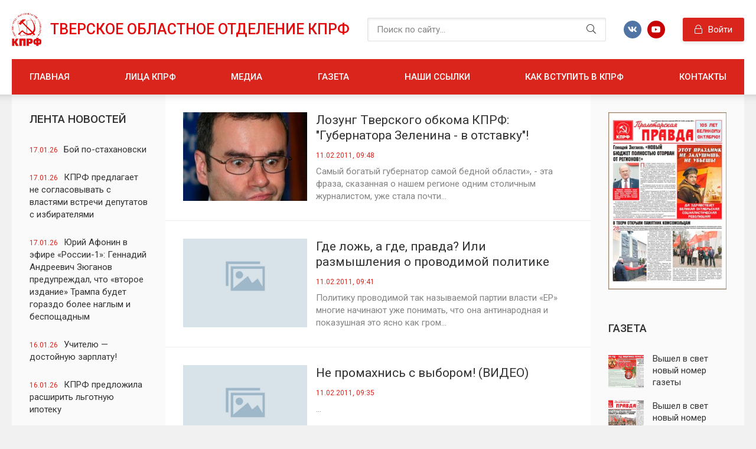

--- FILE ---
content_type: text/html; charset=utf-8
request_url: https://tver-kprf.ru/2011/02/11/
body_size: 10373
content:
<!DOCTYPE html>
<html lang="ru">
<head>
	<title>Материалы за 11.02.2011 » КПРФ - Тверское областное отделение. Обком.</title>
<meta name="charset" content="utf-8">
<meta name="title" content="Материалы за 11.02.2011 » КПРФ - Тверское областное отделение. Обком.">
<meta name="description" content="Самый богатый губернатор самой бедной области», - эта фраза, сказанная о нашем регионе одним столичным журналистом, уже стала почти крылатой и является некоей характеристикой состояния, в котором находится Тверская земля.">
<meta name="keywords" content="КПРФ, коммунисты, коммунистическая, партия, российской, федерации, РФ, Тверь, Тверская областьсоциализм, коммунизм, зюганов, соловьев, истомин, воробьева">
<meta name="generator" content="DataLife Engine (https://dle-news.ru)">
<link rel="canonical" href="https://tver-kprf.ru/2011/02/11/">
<link rel="alternate" type="application/rss+xml" title="КПРФ - Тверское областное отделение. Обком. RSS" href="https://tver-kprf.ru/rss.xml">
<link rel="alternate" type="application/rss+xml" title="КПРФ - Тверское областное отделение. Обком. RSS Turbo" href="https://tver-kprf.ru/rssturbo.xml">
<link rel="alternate" type="application/rss+xml" title="КПРФ - Тверское областное отделение. Обком. RSS Dzen" href="https://tver-kprf.ru/rssdzen.xml">
<link rel="search" type="application/opensearchdescription+xml" title="КПРФ - Тверское областное отделение. Обком." href="https://tver-kprf.ru/index.php?do=opensearch">
<link rel="preconnect" href="https://tver-kprf.ru/" fetchpriority="high">
<meta property="twitter:card" content="summary">
<meta property="twitter:title" content="Материалы за 11.02.2011 » КПРФ - Тверское областное отделение. Обком.">
<meta property="twitter:description" content="Самый богатый губернатор самой бедной области», - эта фраза, сказанная о нашем регионе одним столичным журналистом, уже стала почти крылатой и является некоей характеристикой состояния, в котором находится Тверская земля.">
<meta property="og:type" content="article">
<meta property="og:site_name" content="КПРФ - Тверское областное отделение. Обком.">
<meta property="og:title" content="Материалы за 11.02.2011 » КПРФ - Тверское областное отделение. Обком.">
<meta property="og:description" content="Самый богатый губернатор самой бедной области», - эта фраза, сказанная о нашем регионе одним столичным журналистом, уже стала почти крылатой и является некоей характеристикой состояния, в котором находится Тверская земля.">
	<meta name="viewport" content="width=device-width, initial-scale=1.0" />

	<link rel="apple-touch-icon" sizes="76x76" href="/favicon/apple-touch-icon.png">
	<link rel="icon" type="image/png" sizes="32x32" href="/favicon/favicon-32x32.png">
	<link rel="icon" type="image/png" sizes="16x16" href="/favicon/favicon-16x16.png">
	<link rel="manifest" href="/favicon/site.webmanifest">
	<link rel="mask-icon" href="/favicon/safari-pinned-tab.svg" color="#5bbad5">
	<meta name="msapplication-TileColor" content="#da532c">
	<meta name="theme-color" content="#ffffff">

	<link href="/templates/kprf/css/styles.css" type="text/css" rel="stylesheet" />
	<link href="/templates/kprf/css/engine.css" type="text/css" rel="stylesheet" />
	<meta name="theme-color" content="#487eb0">
	<link href="https://fonts.googleapis.com/css2?family=Roboto:ital,wght@0,400;0,500;0,700;1,400&display=swap" rel="stylesheet">  
</head>

<body>

    <div class="wrap">
		
		<div class="wrap-main wrap-center">
	
			<header class="header fx-row fx-middle">
				<a href="/" class="logo nowrap">Тверское областное отделение КПРФ</span></a>
				<div class="search-wrap fx-1">
					<form id="quicksearch" method="post">
						<input type="hidden" name="do" value="search" />
						<input type="hidden" name="subaction" value="search" />
						<div class="search-box">
							<input id="story" name="story" placeholder="Поиск по сайту..." type="text" />
							<button type="submit" class="search-btn"><span class="fal fa-search"></span></button>
						</div>
					</form>
				</div>
				<div class="ft-soc fx-row fx-center">
					<span class="fab fa-vk" data-href="http://vk.com/tverkprf"></span>
					<!--span class="fab fa-twitter" data-href="#"></span>
					<span class="fab fa-facebook-f" data-href="#"></span>
					<span class="fab fa-instagram" data-href="#"></span-->
					<span class="fab fa-youtube" data-href="https://www.youtube.com/user/Aistomin72"></span>
					<!--span class="fal fa-paper-plane" data-href="#"></span-->
				</div>
				<div class="header__auth">
					<div class="header__sign-in btn icon-left js-show-login"><span class="fal fa-lock"></span>Войти</div>
					
				</div>
				<div class="btn-menu hidden"><span class="fal fa-bars"></span></div>
				<ul class="header-menu side-nav fx-row icon-left to-mob">
					<li><a href="/">Главная</a></li>
					<li><a href="/litsa_kprf.html">Лица КПРФ</a></li>
					<li><a href="/media/">Медиа</a></li>
					<!--li class="submenu">
						<a href="#">Персональные страницы</a>
						<ul class="hidden-menu clearfix anim">
							<li><a href="/personalnye-stranicy/solovev-vadim-georgievich/">Вадим Георгиевич Соловьев</a></li>
							<li><a href="/personalnye-stranicy/vorobeva-lyudmila-fedorovna/">Людмила Федоровна Воробьева</a></li>
						</ul>
					</li-->
					<li><a href="/proletarskaya-pravda/">Газета</a></li>
					<li><a href="/nashi_ssylki.html">Наши ссылки</a></li>
					<li><a href="/kak_vstupit_v_kprf.html">Как вступить в КПРФ</a></li>
					<li><a href="/kontaktnaya_informaciya.html">Контакты</a></li>
				</ul>
			</header>

			<!-- END HEADER -->
			
			

			<div class="cols fx-row">

				<aside class="sidebar1">
					
					<div class="side-box">
						<div class="side-bt">Лента новостей</div>
						<div class="side-bc">
                            <a class="line-item" href="https://tver-kprf.ru/info/9264-boj-po-stahanovski.html">
	<span>17.01.26</span>Бой по-стахановски
</a><a class="line-item" href="https://tver-kprf.ru/info/9263-kprf-predlagaet-ne-soglasovyvat-s-vlastjami-vstrechi-deputatov-s-izbirateljami.html">
	<span>17.01.26</span>КПРФ предлагает не согласовывать с властями встречи депутатов с избирателями
</a><a class="line-item" href="https://tver-kprf.ru/info/9262-jurij-afonin-v-jefire-rossii-1-gennadij-andreevich-zjuganov-preduprezhdal-chto-vtoroe-izdanie-trampa-budet-gorazdo-bolee-naglym-i-besposchadnym.html">
	<span>17.01.26</span>Юрий Афонин в эфире «России-1»: Геннадий Андреевич Зюганов предупреждал, что «второе издание» Трампа будет гораздо более наглым и беспощадным
</a><a class="line-item" href="https://tver-kprf.ru/info/9260-uchitelju-dostojnuju-zarplatu.html">
	<span>16.01.26</span>Учителю — достойную зарплату!
</a><a class="line-item" href="https://tver-kprf.ru/info/9259-kprf-predlozhila-rasshirit-lgotnuju-ipoteku.html">
	<span>16.01.26</span>КПРФ предложила расширить льготную ипотеку
</a><a class="line-item" href="https://tver-kprf.ru/info/9258-ga-zjuganov-pohischeniem-prezidenta-venesujely-ssha-otbrosili-mir-v-srednevekove.html">
	<span>16.01.26</span>Г.А. Зюганов: Похищением президента Венесуэлы США отбросили мир в средневековье
</a><a class="line-item" href="https://tver-kprf.ru/info/9257-frontu-ot-vyshnego-volochka-i-firovo.html">
	<span>15.01.26</span>Фронту – от Вышнего Волочка и Фирово
</a><a class="line-item" href="https://tver-kprf.ru/info/9256-prizyvy-i-lozungi-obscherossijskogo-shtaba-protestnyh-dejstvij-ko-dnju-pamjati-vladimira-ilicha-lenina.html">
	<span>15.01.26</span>Призывы и лозунги Общероссийского штаба протестных действий ко Дню памяти Владимира Ильича Ленина
</a><a class="line-item" href="https://tver-kprf.ru/info/9255-frakcija-kprf-v-gosdume-provela-pervoe-zasedanie-v-2026-godu.html">
	<span>15.01.26</span>Фракция КПРФ в Госдуме провела первое заседание в 2026 году
</a><a class="line-item" href="https://tver-kprf.ru/info/9254-ne-molchat-i-borotsja-soobscha.html">
	<span>15.01.26</span>Не молчать и бороться сообща! 13 января открылась десятая, заключительная, сессия VIII созыва Госдумы
</a>
						</div>
					</div>
					
					<div class="side-box">
						<div class="side-bt">Календарь</div>
						<div class="side-bc">
							<div id="calendar-layer"><table id="calendar" class="calendar"><tr><th colspan="7" class="monthselect"><a class="monthlink" onclick="doCalendar('01','2011','right'); return false;" href="https://tver-kprf.ru/2011/01/" title="Предыдущий месяц">&laquo;</a>&nbsp;&nbsp;&nbsp;&nbsp;Февраль 2011&nbsp;&nbsp;&nbsp;&nbsp;<a class="monthlink" onclick="doCalendar('03','2011','left'); return false;" href="https://tver-kprf.ru/2011/03/" title="Следующий месяц">&raquo;</a></th></tr><tr><th class="workday">Пн</th><th class="workday">Вт</th><th class="workday">Ср</th><th class="workday">Чт</th><th class="workday">Пт</th><th class="weekday">Сб</th><th class="weekday">Вс</th></tr><tr><td colspan="1">&nbsp;</td><td  class="day-active-v" ><a class="day-active-v" href="https://tver-kprf.ru/2011/02/01/" title="Все публикации за 01 февраля 2011">1</a></td><td  class="day-active-v" ><a class="day-active-v" href="https://tver-kprf.ru/2011/02/02/" title="Все публикации за 02 февраля 2011">2</a></td><td  class="day-active-v" ><a class="day-active-v" href="https://tver-kprf.ru/2011/02/03/" title="Все публикации за 03 февраля 2011">3</a></td><td  class="day" >4</td><td  class="weekday" >5</td><td  class="weekday" >6</td></tr><tr><td  class="day" >7</td><td  class="day-active-v" ><a class="day-active-v" href="https://tver-kprf.ru/2011/02/08/" title="Все публикации за 08 февраля 2011">8</a></td><td  class="day-active-v" ><a class="day-active-v" href="https://tver-kprf.ru/2011/02/09/" title="Все публикации за 09 февраля 2011">9</a></td><td  class="day-active-v" ><a class="day-active-v" href="https://tver-kprf.ru/2011/02/10/" title="Все публикации за 10 февраля 2011">10</a></td><td  class="day-active-v" ><a class="day-active-v" href="https://tver-kprf.ru/2011/02/11/" title="Все публикации за 11 февраля 2011">11</a></td><td  class="weekday" >12</td><td  class="weekday" >13</td></tr><tr><td  class="day" >14</td><td  class="day" >15</td><td  class="day-active-v" ><a class="day-active-v" href="https://tver-kprf.ru/2011/02/16/" title="Все публикации за 16 февраля 2011">16</a></td><td  class="day" >17</td><td  class="day" >18</td><td  class="day-active" ><a class="day-active" href="https://tver-kprf.ru/2011/02/19/" title="Все публикации за 19 февраля 2011">19</a></td><td  class="weekday" >20</td></tr><tr><td  class="day" >21</td><td  class="day-active-v" ><a class="day-active-v" href="https://tver-kprf.ru/2011/02/22/" title="Все публикации за 22 февраля 2011">22</a></td><td  class="day-active-v" ><a class="day-active-v" href="https://tver-kprf.ru/2011/02/23/" title="Все публикации за 23 февраля 2011">23</a></td><td  class="day" >24</td><td  class="day-active-v" ><a class="day-active-v" href="https://tver-kprf.ru/2011/02/25/" title="Все публикации за 25 февраля 2011">25</a></td><td  class="weekday" >26</td><td  class="day-active" ><a class="day-active" href="https://tver-kprf.ru/2011/02/27/" title="Все публикации за 27 февраля 2011">27</a></td></tr><tr><td  class="day" >28</td><td colspan="6">&nbsp;</td></tr></table></div>
						</div>
					</div>
					
					<!--div class="side-box">
						<div class="side-bt">Архив новостей</div>
						<div class="side-bc">
                            <a class="line-item" href="https://tver-kprf.ru/info/9264-boj-po-stahanovski.html">
	<span>17.01.26</span>Бой по-стахановски
</a><a class="line-item" href="https://tver-kprf.ru/info/9263-kprf-predlagaet-ne-soglasovyvat-s-vlastjami-vstrechi-deputatov-s-izbirateljami.html">
	<span>17.01.26</span>КПРФ предлагает не согласовывать с властями встречи депутатов с избирателями
</a><a class="line-item" href="https://tver-kprf.ru/info/9262-jurij-afonin-v-jefire-rossii-1-gennadij-andreevich-zjuganov-preduprezhdal-chto-vtoroe-izdanie-trampa-budet-gorazdo-bolee-naglym-i-besposchadnym.html">
	<span>17.01.26</span>Юрий Афонин в эфире «России-1»: Геннадий Андреевич Зюганов предупреждал, что «второе издание» Трампа будет гораздо более наглым и беспощадным
</a>
						</div>
					</div-->
					
				</aside>

				<!-- END SIDEBAR -->
				
				<main class="main fx-1">
					
					
					
					
					<div class="sect">
						
						<div class="sect-content">
							<div id="m-cont"><div class="short-item">
	<div class="short-cols fx-row">
		<div class="short-desc fx-1">
			<a class="short-title" href="https://tver-kprf.ru/info/152-lozung-tverskogo-obkoma-kprf-gubernatora-zelenina-v-otstavku.html">Лозунг Тверского обкома КПРФ: &quot;Губернатора Зеленина - в отставку&quot;!</a>
			<div class="short-date">11.02.2011, 09:48</div>
			<div class="short-text">Самый богатый губернатор самой бедной области», - эта фраза, сказанная о нашем регионе одним столичным журналистом, уже стала почти...</div>
		</div>
		<a class="short-img img-fit fx-first" href="https://tver-kprf.ru/info/152-lozung-tverskogo-obkoma-kprf-gubernatora-zelenina-v-otstavku.html"><img src="/uploads/posts/2011-02/1297407321_zelenin_200_auto.jpg" alt="Лозунг Тверского обкома КПРФ: &quot;Губернатора Зеленина - в отставку&quot;!"></a>
	</div>
</div><div class="short-item">
	<div class="short-cols fx-row">
		<div class="short-desc fx-1">
			<a class="short-title" href="https://tver-kprf.ru/info/151-gde-lozh-a-gde-pravda-ili-razmyshleniya-o-provodimoy-politike-partii-vlasti-edinorosov.html">Где ложь, а где, правда? Или размышления о проводимой политике партии власти «единоросов»</a>
			<div class="short-date">11.02.2011, 09:41</div>
			<div class="short-text">Политику проводимой так называемой партии власти «ЕР» многие начинают уже понимать, что она антинародная и показушная это ясно как гром...</div>
		</div>
		<a class="short-img img-fit fx-first" href="https://tver-kprf.ru/info/151-gde-lozh-a-gde-pravda-ili-razmyshleniya-o-provodimoy-politike-partii-vlasti-edinorosov.html"><img src="/templates/kprf/dleimages/no_image.jpg" alt="Где ложь, а где, правда? Или размышления о проводимой политике партии власти «единоросов»"></a>
	</div>
</div><div class="short-item">
	<div class="short-cols fx-row">
		<div class="short-desc fx-1">
			<a class="short-title" href="https://tver-kprf.ru/150-ne-promahnis-s-vyborom-video.html">Не промахнись с выбором! (ВИДЕО)</a>
			<div class="short-date">11.02.2011, 09:35</div>
			<div class="short-text">...</div>
		</div>
		<a class="short-img img-fit fx-first" href="https://tver-kprf.ru/150-ne-promahnis-s-vyborom-video.html"><img src="/templates/kprf/dleimages/no_image.jpg" alt="Не промахнись с выбором! (ВИДЕО)"></a>
	</div>
</div><div class="short-item">
	<div class="short-cols fx-row">
		<div class="short-desc fx-1">
			<a class="short-title" href="https://tver-kprf.ru/info/149-finalnyy-svistok-ili-grustnye-razmyshleniya-o-futbole.html">Финальный свисток или Грустные размышления о футболе</a>
			<div class="short-date">11.02.2011, 09:33</div>
			<div class="short-text">Забежав как-то вечером в наш обком, увидела, что наши мужики внимательно смотрят футбольный матч Россия-Иран. И всё бы ничего, но реплика...</div>
		</div>
		<a class="short-img img-fit fx-first" href="https://tver-kprf.ru/info/149-finalnyy-svistok-ili-grustnye-razmyshleniya-o-futbole.html"><img src="/templates/kprf/dleimages/no_image.jpg" alt="Финальный свисток или Грустные размышления о футболе"></a>
	</div>
</div><div class="short-item">
	<div class="short-cols fx-row">
		<div class="short-desc fx-1">
			<a class="short-title" href="https://tver-kprf.ru/147-o-chem-poyut-kalininskie-finansy.html">О чем поют калининские финансы</a>
			<div class="short-date">11.02.2011, 00:50</div>
			<div class="short-text">А петь калининским финансам только и остается что жестокие романсы. За два года сменилось три руководителя районного управления финансов....</div>
		</div>
		<a class="short-img img-fit fx-first" href="https://tver-kprf.ru/147-o-chem-poyut-kalininskie-finansy.html"><img src="/templates/kprf/dleimages/no_image.jpg" alt="О чем поют калининские финансы"></a>
	</div>
</div><div class="short-item">
	<div class="short-cols fx-row">
		<div class="short-desc fx-1">
			<a class="short-title" href="https://tver-kprf.ru/146-prizvat-moshennikov-k-otvetu.html">Призвать мошенников к ответу!</a>
			<div class="short-date">11.02.2011, 00:48</div>
			<div class="short-text">На территории Калининского района нет ни нефти, ни газа, ни залежей золота и алмазов. Главное богатство района – это честный труд...</div>
		</div>
		<a class="short-img img-fit fx-first" href="https://tver-kprf.ru/146-prizvat-moshennikov-k-otvetu.html"><img src="/templates/kprf/dleimages/no_image.jpg" alt="Призвать мошенников к ответу!"></a>
	</div>
</div><div class="short-item">
	<div class="short-cols fx-row">
		<div class="short-desc fx-1">
			<a class="short-title" href="https://tver-kprf.ru/145-vladimir-baranov-bolno-za-kalininskiy-rayon.html">Владимир Баранов: Больно за Калининский район!</a>
			<div class="short-date">11.02.2011, 00:46</div>
			<div class="short-text">«Считаю необходимым идти во власть, чтобы поставить заслон коррупции. Нужны депутаты, способные принимать законы, согласно которым шпана и...</div>
		</div>
		<a class="short-img img-fit fx-first" href="https://tver-kprf.ru/145-vladimir-baranov-bolno-za-kalininskiy-rayon.html"><img src="/templates/kprf/dleimages/no_image.jpg" alt="Владимир Баранов: Больно за Калининский район!"></a>
	</div>
</div><div class="short-item">
	<div class="short-cols fx-row">
		<div class="short-desc fx-1">
			<a class="short-title" href="https://tver-kprf.ru/144-kto-dirizhiruet-kalininskim-rayonom.html">Кто дирижирует Калининским районом?</a>
			<div class="short-date">11.02.2011, 00:45</div>
			<div class="short-text">Хит политического сезона в Тверской области – выборы депутатов Законодательного Собрания, которые состоятся 13 марта. Уже сейчас кандидаты...</div>
		</div>
		<a class="short-img img-fit fx-first" href="https://tver-kprf.ru/144-kto-dirizhiruet-kalininskim-rayonom.html"><img src="/templates/kprf/dleimages/no_image.jpg" alt="Кто дирижирует Калининским районом?"></a>
	</div>
</div></div>
						</div>
					</div>
					
					
					
					
				</main>

				<!-- END MAIN -->

				<aside class="sidebar">
					
					<div class="side-box">
						<div class="side-bc">
							<a href="/proletarskaya-pravda/"><img src="/templates/kprf/images/rkl.jpg"></a>
						</div>
					</div>
					
					<div class="side-box">
						<div class="side-bt">Газета</div>
						<div class="side-bc">
							<a class="side-item fx-row fx-middle" href="https://tver-kprf.ru/info/8896-vyshel-v-svet-novyj-nomer-gazety-proletarskaja-pravda.html">
	<div class="side-item-img img-fit"><img src="/uploads/posts/2025-12/medium/pp_dekabr_compressed_page-0001-11.jpg" alt="Вышел в свет новый номер газеты &quot;Пролетарская правда&quot;"></div>
	<div class="side-item-title fx-1 anim">Вышел в свет новый номер газеты &quot;Пролетарская правда&quot;</div>
</a><a class="side-item fx-row fx-middle" href="https://tver-kprf.ru/proletarskaya-pravda/8590-vyshel-v-svet-novyj-nomer-gazety-proletarskaja-pravda.html">
	<div class="side-item-img img-fit"><img src="/uploads/posts/2025-12/medium/pp_noyabr_2025_4_compressed_page-0001.jpg" alt="Вышел в свет новый номер газеты &quot;Пролетарская правда&quot;"></div>
	<div class="side-item-title fx-1 anim">Вышел в свет новый номер газеты &quot;Пролетарская правда&quot;</div>
</a><a class="side-item fx-row fx-middle" href="https://tver-kprf.ru/main/8499-vyshel-v-svet-novyj-nomer-gazety-proletarskaja-pravda.html">
	<div class="side-item-img img-fit"><img src="/uploads/posts/2025-11/medium/pp_oktyabr_2025_ind_22_compressed_page-0001.jpg" alt="Вышел в свет новый номер газеты &quot;Пролетарская правда&quot;"></div>
	<div class="side-item-title fx-1 anim">Вышел в свет новый номер газеты &quot;Пролетарская правда&quot;</div>
</a><a class="side-item fx-row fx-middle" href="https://tver-kprf.ru/proletarskaya-pravda/8322-vyshel-v-svet-novyj-nomer-gazety-proletarskaja-pravda.html">
	<div class="side-item-img img-fit"><img src="/uploads/posts/2025-09/medium/pp_sentyabr_2025_ind_24_compressed_page-00011.jpg" alt="Вышел в свет новый номер газеты &quot;Пролетарская правда&quot;"></div>
	<div class="side-item-title fx-1 anim">Вышел в свет новый номер газеты &quot;Пролетарская правда&quot;</div>
</a><a class="side-item fx-row fx-middle" href="https://tver-kprf.ru/proletarskaya-pravda/7718-vyshel-v-svet-novyj-nomer-gazety-proletarskaja-pravda.html">
	<div class="side-item-img img-fit"><img src="/uploads/posts/2025-08/medium/pp_avgust_2025_compressed_page-0001-kopija.jpg" alt="Вышел в свет новый номер газеты &quot;Пролетарская правда&quot;"></div>
	<div class="side-item-title fx-1 anim">Вышел в свет новый номер газеты &quot;Пролетарская правда&quot;</div>
</a>
						</div>
					</div>
					
					<div class="side-box">
						<div class="side-bt">Опрос</div>
						<div class="side-bc">
							<script>
<!--
function doVote( event ){

	
	var vote_check = $('#dle-vote input:radio[name=vote_check]:checked').val();
	
	if (typeof vote_check == "undefined" &&  event == "vote") {
		return false;
	}
	
	ShowLoading('');

	$.get(dle_root + "engine/ajax/controller.php?mod=vote", { vote_id: "2", vote_action: event, vote_check: vote_check, vote_skin: dle_skin, user_hash: dle_login_hash }, function(data){

		HideLoading('');

		$("#vote-layer").fadeOut(500, function() {
			$(this).html(data);
			$(this).fadeIn(500);
		});

	});
}
//-->
</script><div id='vote-layer'><div class="vote-box">			
		<div class="vote-title">
			Как Вам новый сайт?
		</div>
		<div class="vote-list">
			<form method="post" name="vote">
			<div id="dle-vote"><div class="vote"><input id="vote_check0" name="vote_check" type="radio" value="0"><label for="vote_check0"> Отлично! Ждал этого.</label></div><div class="vote"><input id="vote_check1" name="vote_check" type="radio" value="1"><label for="vote_check1"> Хорошо. Стало лучше.</label></div><div class="vote"><input id="vote_check2" name="vote_check" type="radio" value="2"><label for="vote_check2"> Неплохо, сойдёт.</label></div><div class="vote"><input id="vote_check3" name="vote_check" type="radio" value="3"><label for="vote_check3"> Так себе. Было лучше.</label></div><div class="vote"><input id="vote_check4" name="vote_check" type="radio" value="4"><label for="vote_check4"> Плохо. Верните старый!</label></div></div>
						
			
				<input type="hidden" name="vote_action" value="vote" />
				<input type="hidden" name="vote_id" id="vote_id" value="2" />
			<div class="vote-buts fx-row1">
				<button class="vvote" type="submit" onclick="doVote('vote'); return false;" >Голосовать</button>
				<!--<button class="vres" type="button" onclick="doVote('results'); return false;" ><span class="fal fa-align-left"></span></button>
				<button class="vall" type="submit" onclick="ShowAllVotes(); return false;" ><span class="fal fa-plus"></span></button>-->
			</div>
			</form>
			
	</div>
</div></div>
						</div>
					</div>

					<div class="side-box">
						<div class="side-bt">Наши ссылки</div>
						<div class="side-bc">
											<a href="http://kprf.ru/" target="_blank">
												<img src="/templates/kprf/banners/KPRF.jpeg" border="0" title="Центральный сайт КПРФ">
											</a>
											<a href="http://pravo.kprf.ru/" target="_blank">
												<img src="/templates/kprf/banners/pravo.jpeg" border="0" title="Юридическая служба ЦК КПРФ">
											</a>
											<a href="http://www.rline.tv/" target="_blank">
												<img src="/templates/kprf/banners/rl.jpeg" border="0" width="150" title="Интернет-телеканал Красная линия">
											</a>
											<a href="http://politpros.com/" target="_blank">
												<img src="/templates/kprf/banners/polit_banner_com.gif" border="0" title="Онлайн-журнал КПРФ">
											</a>
											<a href="http://politpros.tv/" target="_blank">
												<img src="/templates/kprf/banners/polit_banner_tv.gif" border="0" title="Интернет-телевидение Politpros.tv">
											</a></td>
											<a href="http://komsomolrf.ru/" target="_blank">
												<img src="/templates/kprf/banners/lksmbanner.gif" border="0" title="Официальный сайт Ленинского Комсомола">
											</a>
											<a href="http://beyvora.ru/" target="_blank">
												<img src="/templates/kprf/banners/beyvora.jpeg" border="0" title="Антикоррупционный комитет имени И.В. Сталина">
											</a>
											<a href="http://www.radioslovo.ru/" target="_blank">
												<img src="/templates/kprf/banners/radioslovo.gif" alt="Радиогазета «Слово». Интернет радио" border="0" title="Радиогазета Слово">
											</a>
						</div>
					</div>
					
					<!--div class="side-box">
						<div class="side-bt">Комментируют</div>
						<div class="side-bc">
							<a class="side1-item" href="https://tver-kprf.ru/info/4879-cik-ne-ubedil.html">
	<div class="side1-item-img img-fit"><img src="https://i.postimg.cc/0jvHfz1k/1628142223-gzmplijshiyoqtskxzlmxhoxiirafwcmwpbixlafuztksmvpmg.jpg" alt="ЦИК не убедил"></div>
	<div class="side1-date">5.08.2021, 11:41</div>
	<div class="side1-item-title">ЦИК не убедил</div>
</a><a class="side1-item" href="https://tver-kprf.ru/info/4887-piket-v-podderzhku-pavla-grudinina-v-tveri.html">
	<div class="side1-item-img img-fit"><img src="https://i.postimg.cc/Vv5qc11C/221035741-1067027860707300-6323314246149127921-n.jpg" alt="Пикет в поддержку Павла Грудинина в Твери"></div>
	<div class="side1-date">13.08.2021, 09:40</div>
	<div class="side1-item-title">Пикет в поддержку Павла Грудинина в Твери</div>
</a><a class="side1-item" href="https://tver-kprf.ru/info/4871-za-snyatiem-s-vyborov-pavla-grudinina-pryachutsya-nenavistniki-rossii-zayavlenie-prezidiuma-ck-kprf.html">
	<div class="side1-item-img img-fit"><img src="https://i.postimg.cc/ZqVg0pxc/1627359375-29d9a6-2.jpg" alt="За снятием с выборов Павла Грудинина прячутся ненавистники России! Заявление Президиума ЦК КПРФ"></div>
	<div class="side1-date">27.07.2021, 11:55</div>
	<div class="side1-item-title">За снятием с выборов Павла Грудинина прячутся ненавистники России! Заявление Президиума ЦК КПРФ</div>
</a>
						</div>
					</div-->
					
				</aside>

				<!-- END SIDEBAR -->

			</div>
			
			<!-- END COLS -->
			
			<footer class="footer">
				<div class="footer-in wrap-center">
					<div class="footer-one fx-row">
						<div class="footer-col footer-col-desc">
							<!--div class="footer-col-title title">Меню сайта</div-->
							<div class="footer-col-content">
								<i>"Самым высоким своим званием я считаю звание коммуниста." </i><br><br>
								<small><b>Маршал Г.К. Жуков</b></small>
							</div>
						</div>
						<div class="footer-col">
							<div class="footer-col-title title">Разделы сайта</div>
							<ul class="footer-col-content">
								<li><a href="/">Главная</a></li>
								<li><a href="/litsa_kprf.html">Лица КПРФ</a></li>
								<li><a href="/media/">Медиа</a></li>
								<li><a href="/proletarskaya-pravda/">Газета</a></li>
								<li><a href="/nashi_ssylki.html">Наши ссылки</a></li>
							</ul>
						</div>
						<div class="footer-col">
							<div class="footer-col-title title">&nbsp;</div>
							<ul class="footer-col-content">
								<li><a href="/kak_vstupit_v_kprf.html">Как вступить в КПРФ</a></li>
								<li><a href="/kontaktnaya_informaciya.html">Контакты</a></li>
							</ul>
							<div class="ft-soc clearfix">
								<span class="fab fa-vk" data-href="http://vk.com/tverkprf"></span>
								<!--span class="fab fa-twitter" data-href="#"></span>
                                <span class="fab fa-facebook-f" data-href="#"></span>
                                <span class="fab fa-instagram" data-href="#"></span-->
								<span class="fab fa-youtube" data-href="https://www.youtube.com/user/Aistomin72"></span>
								<!--span class="fab fa-twitter" data-href="#"></span-->
								<!--span class="fab fa-facebook-f" data-href="#"></span-->
								<!--span class="fab fa-instagram" data-href="#"></span-->
								<!--span class="fal fa-paper-plane" data-href="#"></span-->
							</div>
						</div>
					</div>
					<div class="footer-two fx-row fx-middle">
						<div class="footer-copyright fx-1">© 2010-2023. Права принадлежат Тверскому областному отделению Коммунистической партии Российской Федерации.</div>
						<div class="footer-conter">
							<!— Yandex.Metrika counter —>
							<script type="text/javascript" >
								(function(m,e,t,r,i,k,a){m[i]=m[i]||function(){(m[i].a=m[i].a||[]).push(arguments)};
								m[i].l=1*new Date();
								for (var j = 0; j < document.scripts.length; j++) {if (document.scripts[j].src === r) { return; }}
								k=e.createElement(t),a=e.getElementsByTagName(t)[0],k.async=1,k.src=r,a.parentNode.insertBefore(k,a)})
								(window, document, "script", "https://mc.yandex.ru/metrika/tag.js", "ym");

								ym(94790347, "init", {
									clickmap:true,
									trackLinks:true,
									accurateTrackBounce:true
								});
							</script>
							<noscript><div><img src="https://mc.yandex.ru/watch/94790347" style="position:absolute; left:-9999px;" alt="" /></div></noscript>
							<!— /Yandex.Metrika counter —>
						</div>
					</div>
				</div>
			</footer>
			
			<!-- END FOOTER -->
			
		</div>

		<!-- END WRAP-MAIN -->

	</div>
	
	<!-- END WRAP -->




<div class="login login--not-logged hidden">
	<div class="login__header fx-row fx-middle">
		<div class="login__title fx-1 nowrap">Войти <a href="/?do=register">Регистрация</a></div>
		<div class="login__close"><span class="fal fa-times"></span></div>
	</div>
	<form method="post">
	<div class="login__content">
		<div class="login__row">
			<div class="login__caption">Логин:</div>
			<div class="login__input"><input type="text" name="login_name" id="login_name" placeholder="Ваш логин"/></div>
			<span class="fal fa-user"></span>
		</div>
		<div class="login__row">
			<div class="login__caption">Пароль: <a href="https://tver-kprf.ru/index.php?do=lostpassword">Забыли пароль?</a></div>
			<div class="login__input"><input type="password" name="login_password" id="login_password" placeholder="Ваш пароль" /></div>
			<span class="fal fa-lock"></span>
		</div>
		<label class="login__row checkbox1" for="login_not_save">
			<input type="checkbox" name="login_not_save" id="login_not_save" value="1"/>
			<span>Не запоминать меня</span>
		</label>
		<div class="login__row">
			<button onclick="submit();" type="submit" title="Вход">Войти на сайт</button>
			<input name="login" type="hidden" id="login" value="submit" />
		</div>
	</div>
	<div class="login__social">
		<div class="login__social-caption">Или войти через</div>
		<div class="login__social-btns">
			
			
			
			
			
			
		</div>
	</div>
	</form>
</div>


<script src="/engine/classes/js/jquery3.js?v=1"></script>
<script src="/engine/classes/js/jqueryui3.js?v=1" defer></script>
<script src="/engine/classes/js/dle_js.js?v=1" defer></script>
<script type="application/ld+json">{"@context":"https://schema.org","@graph":[{"@type":"BreadcrumbList","@context":"https://schema.org/","itemListElement":[{"@type":"ListItem","position":1,"item":{"@id":"https://tver-kprf.ru/","name":"КПРФ - Тверское областное отделение. Обком."}},{"@type":"ListItem","position":2,"item":{"@id":"https://tver-kprf.ru/2011/02/11/","name":"Материалы за 11.02.2011"}}]}]}</script>
<script src="/templates/kprf/js/libs.js"></script>
<script>
<!--
var dle_root       = '/';
var dle_admin      = '';
var dle_login_hash = 'c1942654b2f578039729f5b7c6a736ff69bae2c7';
var dle_group      = 5;
var dle_skin       = 'kprf';
var dle_wysiwyg    = '2';
var quick_wysiwyg  = '2';
var dle_min_search = '4';
var dle_act_lang   = ["Да", "Нет", "Ввод", "Отмена", "Сохранить", "Удалить", "Загрузка. Пожалуйста, подождите..."];
var menu_short     = 'Быстрое редактирование';
var menu_full      = 'Полное редактирование';
var menu_profile   = 'Просмотр профиля';
var menu_send      = 'Отправить сообщение';
var menu_uedit     = 'Админцентр';
var dle_info       = 'Информация';
var dle_confirm    = 'Подтверждение';
var dle_prompt     = 'Ввод информации';
var dle_req_field  = ["Заполните поле с именем", "Заполните поле с сообщением", "Заполните поле с темой сообщения"];
var dle_del_agree  = 'Вы действительно хотите удалить? Данное действие невозможно будет отменить';
var dle_spam_agree = 'Вы действительно хотите отметить пользователя как спамера? Это приведёт к удалению всех его комментариев';
var dle_c_title    = 'Отправка жалобы';
var dle_complaint  = 'Укажите текст Вашей жалобы для администрации:';
var dle_mail       = 'Ваш e-mail:';
var dle_big_text   = 'Выделен слишком большой участок текста.';
var dle_orfo_title = 'Укажите комментарий для администрации к найденной ошибке на странице:';
var dle_p_send     = 'Отправить';
var dle_p_send_ok  = 'Уведомление успешно отправлено';
var dle_save_ok    = 'Изменения успешно сохранены. Обновить страницу?';
var dle_reply_title= 'Ответ на комментарий';
var dle_tree_comm  = '0';
var dle_del_news   = 'Удалить статью';
var dle_sub_agree  = 'Вы действительно хотите подписаться на комментарии к данной публикации?';
var dle_unsub_agree  = 'Вы действительно хотите отписаться от комментариев к данной публикации?';
var dle_captcha_type  = '0';
var dle_share_interesting  = ["Поделиться ссылкой на выделенный текст", "Twitter", "Facebook", "Вконтакте", "Прямая ссылка:", "Нажмите правой клавишей мыши и выберите «Копировать ссылку»"];
var DLEPlayerLang     = {prev: 'Предыдущий',next: 'Следующий',play: 'Воспроизвести',pause: 'Пауза',mute: 'Выключить звук', unmute: 'Включить звук', settings: 'Настройки', enterFullscreen: 'На полный экран', exitFullscreen: 'Выключить полноэкранный режим', speed: 'Скорость', normal: 'Обычная', quality: 'Качество', pip: 'Режим PiP'};
var DLEGalleryLang    = {CLOSE: 'Закрыть (Esc)', NEXT: 'Следующее изображение', PREV: 'Предыдущее изображение', ERROR: 'Внимание! Обнаружена ошибка', IMAGE_ERROR: 'Не удалось загрузить изображение', TOGGLE_SLIDESHOW: 'Просмотр слайдшоу',TOGGLE_FULLSCREEN: 'Полноэкранный режим', TOGGLE_THUMBS: 'Включить / Выключить уменьшенные копии', ITERATEZOOM: 'Увеличить / Уменьшить', DOWNLOAD: 'Скачать изображение' };
var DLEGalleryMode    = 0;
var DLELazyMode       = 0;
var allow_dle_delete_news   = false;
var dle_search_delay   = false;
var dle_search_value   = '';
jQuery(function($){
FastSearch();
});
//-->
</script>
</body>
</html>
<!-- DataLife Engine Copyright SoftNews Media Group (https://dle-news.ru) -->
